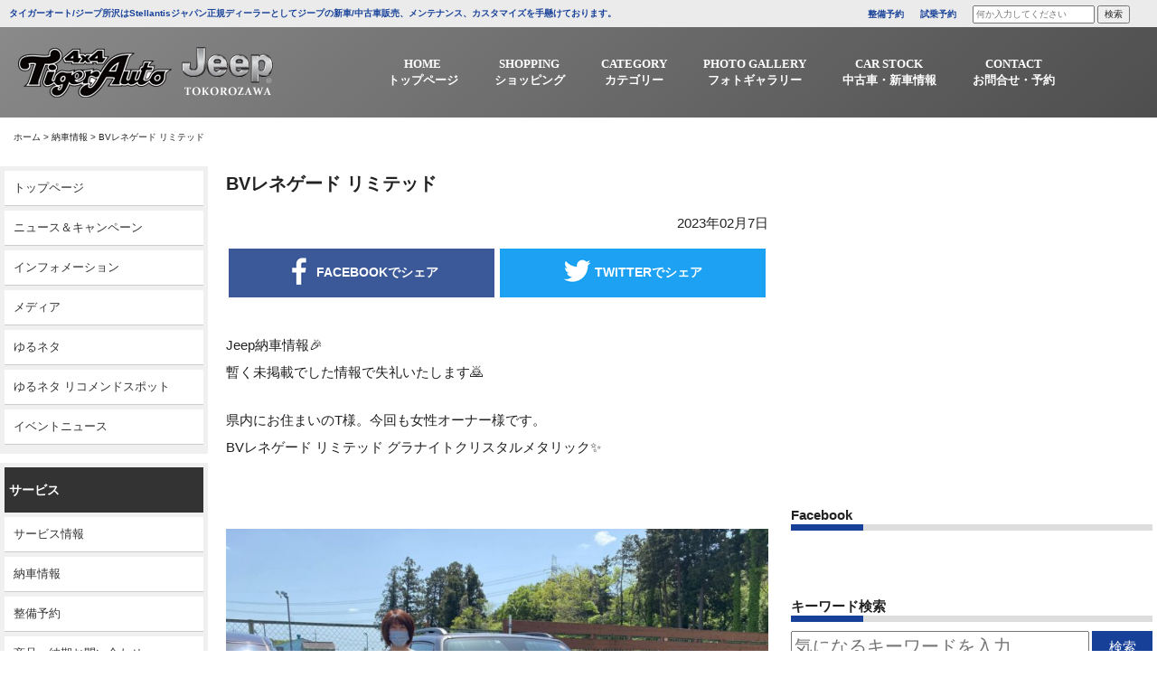

--- FILE ---
content_type: text/html; charset=UTF-8
request_url: https://www.tigerauto.com/post-25580/
body_size: 15063
content:
<!DOCTYPE html>
<html dir="ltr" lang="ja" prefix="og: https://ogp.me/ns#">
<head>
<meta charset="UTF-8">
<meta name="viewport" content="width=device-width, initial-scale=1">
<meta http-equiv="X-UA-Compatible" content="IE=edge,chrome=1">
<meta name = "norton-safeweb-site-verification" content = "-z1qmmcwbe07qvlfpp2m-u24ocl0g-vxz0-4pav3ljlbmbcl24i1ue1 j2l1jwrngzkekpfy7yj4mv8212urnjtigz2jz4m6ghuf67243ti"/>
<link rel="profile" href="http://gmpg.org/xfn/11">
<link rel="pingback" href="https://www.tigerauto.com/xmlrpc.php">
<link rel="stylesheet" href="https://maxcdn.bootstrapcdn.com/font-awesome/4.7.0/css/font-awesome.min.css">
<link href="https://fonts.googleapis.com/css?family=Archivo+Black" rel="stylesheet">
<link rel="shortcut icon" type="image/x-icon" href="https://www.tigerauto.com/wp-content/themes/tigerauto/images/favicon.png">
<link rel="apple-touch-icon" href="https://www.tigerauto.com/wp-content/themes/tigerauto/images/touch_icon.png"/>
<link rel="stylesheet" href="https://cdnjs.cloudflare.com/ajax/libs/Swiper/4.5.0/css/swiper.min.css">
<title>BVレネゲード リミテッド - 4WD SHOP タイガーオート</title>
	<style>img:is([sizes="auto" i], [sizes^="auto," i]) { contain-intrinsic-size: 3000px 1500px }</style>
	
		<!-- All in One SEO 4.8.1.1 - aioseo.com -->
	<meta name="description" content="Jeep納車情報🎉 暫く未掲載でした情報で失礼いたします🙇 県内にお住まいのT様。今回も女性オーナー様です。" />
	<meta name="robots" content="max-image-preview:large" />
	<meta name="author" content="タイガーオート"/>
	<link rel="canonical" href="https://www.tigerauto.com/post-25580/" />
	<meta name="generator" content="All in One SEO (AIOSEO) 4.8.1.1" />
		<meta property="og:locale" content="ja_JP" />
		<meta property="og:site_name" content="4WD SHOP タイガーオート -" />
		<meta property="og:type" content="article" />
		<meta property="og:title" content="BVレネゲード リミテッド - 4WD SHOP タイガーオート" />
		<meta property="og:description" content="Jeep納車情報🎉 暫く未掲載でした情報で失礼いたします🙇 県内にお住まいのT様。今回も女性オーナー様です。" />
		<meta property="og:url" content="https://www.tigerauto.com/post-25580/" />
		<meta property="article:published_time" content="2023-02-06T23:00:08+00:00" />
		<meta property="article:modified_time" content="2023-02-04T03:07:22+00:00" />
		<meta name="twitter:card" content="summary_large_image" />
		<meta name="twitter:title" content="BVレネゲード リミテッド - 4WD SHOP タイガーオート" />
		<meta name="twitter:description" content="Jeep納車情報🎉 暫く未掲載でした情報で失礼いたします🙇 県内にお住まいのT様。今回も女性オーナー様です。" />
		<script type="application/ld+json" class="aioseo-schema">
			{"@context":"https:\/\/schema.org","@graph":[{"@type":"BlogPosting","@id":"https:\/\/www.tigerauto.com\/post-25580\/#blogposting","name":"BV\u30ec\u30cd\u30b2\u30fc\u30c9 \u30ea\u30df\u30c6\u30c3\u30c9 - 4WD SHOP \u30bf\u30a4\u30ac\u30fc\u30aa\u30fc\u30c8","headline":"BV\u30ec\u30cd\u30b2\u30fc\u30c9 \u30ea\u30df\u30c6\u30c3\u30c9","author":{"@id":"https:\/\/www.tigerauto.com\/author\/tiger\/#author"},"publisher":{"@id":"https:\/\/www.tigerauto.com\/#organization"},"image":{"@type":"ImageObject","url":"https:\/\/www.tigerauto.com\/wp-content\/uploads\/2023\/02\/316051158_6254829951198073_740060413854172024_n.jpg","width":2048,"height":1536},"datePublished":"2023-02-07T08:00:08+09:00","dateModified":"2023-02-04T12:07:22+09:00","inLanguage":"ja","mainEntityOfPage":{"@id":"https:\/\/www.tigerauto.com\/post-25580\/#webpage"},"isPartOf":{"@id":"https:\/\/www.tigerauto.com\/post-25580\/#webpage"},"articleSection":"\u7d0d\u8eca\u60c5\u5831, Renegade, \u30bf\u30a4\u30ac\u30fc\u30aa\u30fc\u30c8"},{"@type":"BreadcrumbList","@id":"https:\/\/www.tigerauto.com\/post-25580\/#breadcrumblist","itemListElement":[{"@type":"ListItem","@id":"https:\/\/www.tigerauto.com\/#listItem","position":1,"name":"\u5bb6","item":"https:\/\/www.tigerauto.com\/","nextItem":{"@type":"ListItem","@id":"https:\/\/www.tigerauto.com\/post-25580\/#listItem","name":"BV\u30ec\u30cd\u30b2\u30fc\u30c9 \u30ea\u30df\u30c6\u30c3\u30c9"}},{"@type":"ListItem","@id":"https:\/\/www.tigerauto.com\/post-25580\/#listItem","position":2,"name":"BV\u30ec\u30cd\u30b2\u30fc\u30c9 \u30ea\u30df\u30c6\u30c3\u30c9","previousItem":{"@type":"ListItem","@id":"https:\/\/www.tigerauto.com\/#listItem","name":"\u5bb6"}}]},{"@type":"Organization","@id":"https:\/\/www.tigerauto.com\/#organization","name":"4WD SHOP \u30bf\u30a4\u30ac\u30fc\u30aa\u30fc\u30c8","url":"https:\/\/www.tigerauto.com\/"},{"@type":"Person","@id":"https:\/\/www.tigerauto.com\/author\/tiger\/#author","url":"https:\/\/www.tigerauto.com\/author\/tiger\/","name":"\u30bf\u30a4\u30ac\u30fc\u30aa\u30fc\u30c8","image":{"@type":"ImageObject","@id":"https:\/\/www.tigerauto.com\/post-25580\/#authorImage","url":"https:\/\/secure.gravatar.com\/avatar\/a4f98aebb340ffc2ec07598ed19596b9?s=96&d=mm&r=g","width":96,"height":96,"caption":"\u30bf\u30a4\u30ac\u30fc\u30aa\u30fc\u30c8"}},{"@type":"WebPage","@id":"https:\/\/www.tigerauto.com\/post-25580\/#webpage","url":"https:\/\/www.tigerauto.com\/post-25580\/","name":"BV\u30ec\u30cd\u30b2\u30fc\u30c9 \u30ea\u30df\u30c6\u30c3\u30c9 - 4WD SHOP \u30bf\u30a4\u30ac\u30fc\u30aa\u30fc\u30c8","description":"Jeep\u7d0d\u8eca\u60c5\u5831\ud83c\udf89 \u66ab\u304f\u672a\u63b2\u8f09\u3067\u3057\u305f\u60c5\u5831\u3067\u5931\u793c\u3044\u305f\u3057\u307e\u3059\ud83d\ude47 \u770c\u5185\u306b\u304a\u4f4f\u307e\u3044\u306eT\u69d8\u3002\u4eca\u56de\u3082\u5973\u6027\u30aa\u30fc\u30ca\u30fc\u69d8\u3067\u3059\u3002","inLanguage":"ja","isPartOf":{"@id":"https:\/\/www.tigerauto.com\/#website"},"breadcrumb":{"@id":"https:\/\/www.tigerauto.com\/post-25580\/#breadcrumblist"},"author":{"@id":"https:\/\/www.tigerauto.com\/author\/tiger\/#author"},"creator":{"@id":"https:\/\/www.tigerauto.com\/author\/tiger\/#author"},"image":{"@type":"ImageObject","url":"https:\/\/www.tigerauto.com\/wp-content\/uploads\/2023\/02\/316051158_6254829951198073_740060413854172024_n.jpg","@id":"https:\/\/www.tigerauto.com\/post-25580\/#mainImage","width":2048,"height":1536},"primaryImageOfPage":{"@id":"https:\/\/www.tigerauto.com\/post-25580\/#mainImage"},"datePublished":"2023-02-07T08:00:08+09:00","dateModified":"2023-02-04T12:07:22+09:00"},{"@type":"WebSite","@id":"https:\/\/www.tigerauto.com\/#website","url":"https:\/\/www.tigerauto.com\/","name":"4WD SHOP \u30bf\u30a4\u30ac\u30fc\u30aa\u30fc\u30c8","inLanguage":"ja","publisher":{"@id":"https:\/\/www.tigerauto.com\/#organization"}}]}
		</script>
		<!-- All in One SEO -->

<link rel='dns-prefetch' href='//ajax.googleapis.com' />
<link rel="alternate" type="application/rss+xml" title="4WD SHOP タイガーオート &raquo; フィード" href="https://www.tigerauto.com/feed/" />
<link rel="alternate" type="application/rss+xml" title="4WD SHOP タイガーオート &raquo; コメントフィード" href="https://www.tigerauto.com/comments/feed/" />
<link rel="alternate" type="application/rss+xml" title="4WD SHOP タイガーオート &raquo; BVレネゲード リミテッド のコメントのフィード" href="https://www.tigerauto.com/post-25580/feed/" />
<link rel='stylesheet' id='wp-block-library-css' href='https://www.tigerauto.com/wp-includes/css/dist/block-library/style.min.css?ver=6.7.4' type='text/css' media='all' />
<style id='pdfemb-pdf-embedder-viewer-style-inline-css' type='text/css'>
.wp-block-pdfemb-pdf-embedder-viewer{max-width:none}

</style>
<style id='classic-theme-styles-inline-css' type='text/css'>
/*! This file is auto-generated */
.wp-block-button__link{color:#fff;background-color:#32373c;border-radius:9999px;box-shadow:none;text-decoration:none;padding:calc(.667em + 2px) calc(1.333em + 2px);font-size:1.125em}.wp-block-file__button{background:#32373c;color:#fff;text-decoration:none}
</style>
<style id='global-styles-inline-css' type='text/css'>
:root{--wp--preset--aspect-ratio--square: 1;--wp--preset--aspect-ratio--4-3: 4/3;--wp--preset--aspect-ratio--3-4: 3/4;--wp--preset--aspect-ratio--3-2: 3/2;--wp--preset--aspect-ratio--2-3: 2/3;--wp--preset--aspect-ratio--16-9: 16/9;--wp--preset--aspect-ratio--9-16: 9/16;--wp--preset--color--black: #000000;--wp--preset--color--cyan-bluish-gray: #abb8c3;--wp--preset--color--white: #ffffff;--wp--preset--color--pale-pink: #f78da7;--wp--preset--color--vivid-red: #cf2e2e;--wp--preset--color--luminous-vivid-orange: #ff6900;--wp--preset--color--luminous-vivid-amber: #fcb900;--wp--preset--color--light-green-cyan: #7bdcb5;--wp--preset--color--vivid-green-cyan: #00d084;--wp--preset--color--pale-cyan-blue: #8ed1fc;--wp--preset--color--vivid-cyan-blue: #0693e3;--wp--preset--color--vivid-purple: #9b51e0;--wp--preset--gradient--vivid-cyan-blue-to-vivid-purple: linear-gradient(135deg,rgba(6,147,227,1) 0%,rgb(155,81,224) 100%);--wp--preset--gradient--light-green-cyan-to-vivid-green-cyan: linear-gradient(135deg,rgb(122,220,180) 0%,rgb(0,208,130) 100%);--wp--preset--gradient--luminous-vivid-amber-to-luminous-vivid-orange: linear-gradient(135deg,rgba(252,185,0,1) 0%,rgba(255,105,0,1) 100%);--wp--preset--gradient--luminous-vivid-orange-to-vivid-red: linear-gradient(135deg,rgba(255,105,0,1) 0%,rgb(207,46,46) 100%);--wp--preset--gradient--very-light-gray-to-cyan-bluish-gray: linear-gradient(135deg,rgb(238,238,238) 0%,rgb(169,184,195) 100%);--wp--preset--gradient--cool-to-warm-spectrum: linear-gradient(135deg,rgb(74,234,220) 0%,rgb(151,120,209) 20%,rgb(207,42,186) 40%,rgb(238,44,130) 60%,rgb(251,105,98) 80%,rgb(254,248,76) 100%);--wp--preset--gradient--blush-light-purple: linear-gradient(135deg,rgb(255,206,236) 0%,rgb(152,150,240) 100%);--wp--preset--gradient--blush-bordeaux: linear-gradient(135deg,rgb(254,205,165) 0%,rgb(254,45,45) 50%,rgb(107,0,62) 100%);--wp--preset--gradient--luminous-dusk: linear-gradient(135deg,rgb(255,203,112) 0%,rgb(199,81,192) 50%,rgb(65,88,208) 100%);--wp--preset--gradient--pale-ocean: linear-gradient(135deg,rgb(255,245,203) 0%,rgb(182,227,212) 50%,rgb(51,167,181) 100%);--wp--preset--gradient--electric-grass: linear-gradient(135deg,rgb(202,248,128) 0%,rgb(113,206,126) 100%);--wp--preset--gradient--midnight: linear-gradient(135deg,rgb(2,3,129) 0%,rgb(40,116,252) 100%);--wp--preset--font-size--small: 13px;--wp--preset--font-size--medium: 20px;--wp--preset--font-size--large: 36px;--wp--preset--font-size--x-large: 42px;--wp--preset--spacing--20: 0.44rem;--wp--preset--spacing--30: 0.67rem;--wp--preset--spacing--40: 1rem;--wp--preset--spacing--50: 1.5rem;--wp--preset--spacing--60: 2.25rem;--wp--preset--spacing--70: 3.38rem;--wp--preset--spacing--80: 5.06rem;--wp--preset--shadow--natural: 6px 6px 9px rgba(0, 0, 0, 0.2);--wp--preset--shadow--deep: 12px 12px 50px rgba(0, 0, 0, 0.4);--wp--preset--shadow--sharp: 6px 6px 0px rgba(0, 0, 0, 0.2);--wp--preset--shadow--outlined: 6px 6px 0px -3px rgba(255, 255, 255, 1), 6px 6px rgba(0, 0, 0, 1);--wp--preset--shadow--crisp: 6px 6px 0px rgba(0, 0, 0, 1);}:where(.is-layout-flex){gap: 0.5em;}:where(.is-layout-grid){gap: 0.5em;}body .is-layout-flex{display: flex;}.is-layout-flex{flex-wrap: wrap;align-items: center;}.is-layout-flex > :is(*, div){margin: 0;}body .is-layout-grid{display: grid;}.is-layout-grid > :is(*, div){margin: 0;}:where(.wp-block-columns.is-layout-flex){gap: 2em;}:where(.wp-block-columns.is-layout-grid){gap: 2em;}:where(.wp-block-post-template.is-layout-flex){gap: 1.25em;}:where(.wp-block-post-template.is-layout-grid){gap: 1.25em;}.has-black-color{color: var(--wp--preset--color--black) !important;}.has-cyan-bluish-gray-color{color: var(--wp--preset--color--cyan-bluish-gray) !important;}.has-white-color{color: var(--wp--preset--color--white) !important;}.has-pale-pink-color{color: var(--wp--preset--color--pale-pink) !important;}.has-vivid-red-color{color: var(--wp--preset--color--vivid-red) !important;}.has-luminous-vivid-orange-color{color: var(--wp--preset--color--luminous-vivid-orange) !important;}.has-luminous-vivid-amber-color{color: var(--wp--preset--color--luminous-vivid-amber) !important;}.has-light-green-cyan-color{color: var(--wp--preset--color--light-green-cyan) !important;}.has-vivid-green-cyan-color{color: var(--wp--preset--color--vivid-green-cyan) !important;}.has-pale-cyan-blue-color{color: var(--wp--preset--color--pale-cyan-blue) !important;}.has-vivid-cyan-blue-color{color: var(--wp--preset--color--vivid-cyan-blue) !important;}.has-vivid-purple-color{color: var(--wp--preset--color--vivid-purple) !important;}.has-black-background-color{background-color: var(--wp--preset--color--black) !important;}.has-cyan-bluish-gray-background-color{background-color: var(--wp--preset--color--cyan-bluish-gray) !important;}.has-white-background-color{background-color: var(--wp--preset--color--white) !important;}.has-pale-pink-background-color{background-color: var(--wp--preset--color--pale-pink) !important;}.has-vivid-red-background-color{background-color: var(--wp--preset--color--vivid-red) !important;}.has-luminous-vivid-orange-background-color{background-color: var(--wp--preset--color--luminous-vivid-orange) !important;}.has-luminous-vivid-amber-background-color{background-color: var(--wp--preset--color--luminous-vivid-amber) !important;}.has-light-green-cyan-background-color{background-color: var(--wp--preset--color--light-green-cyan) !important;}.has-vivid-green-cyan-background-color{background-color: var(--wp--preset--color--vivid-green-cyan) !important;}.has-pale-cyan-blue-background-color{background-color: var(--wp--preset--color--pale-cyan-blue) !important;}.has-vivid-cyan-blue-background-color{background-color: var(--wp--preset--color--vivid-cyan-blue) !important;}.has-vivid-purple-background-color{background-color: var(--wp--preset--color--vivid-purple) !important;}.has-black-border-color{border-color: var(--wp--preset--color--black) !important;}.has-cyan-bluish-gray-border-color{border-color: var(--wp--preset--color--cyan-bluish-gray) !important;}.has-white-border-color{border-color: var(--wp--preset--color--white) !important;}.has-pale-pink-border-color{border-color: var(--wp--preset--color--pale-pink) !important;}.has-vivid-red-border-color{border-color: var(--wp--preset--color--vivid-red) !important;}.has-luminous-vivid-orange-border-color{border-color: var(--wp--preset--color--luminous-vivid-orange) !important;}.has-luminous-vivid-amber-border-color{border-color: var(--wp--preset--color--luminous-vivid-amber) !important;}.has-light-green-cyan-border-color{border-color: var(--wp--preset--color--light-green-cyan) !important;}.has-vivid-green-cyan-border-color{border-color: var(--wp--preset--color--vivid-green-cyan) !important;}.has-pale-cyan-blue-border-color{border-color: var(--wp--preset--color--pale-cyan-blue) !important;}.has-vivid-cyan-blue-border-color{border-color: var(--wp--preset--color--vivid-cyan-blue) !important;}.has-vivid-purple-border-color{border-color: var(--wp--preset--color--vivid-purple) !important;}.has-vivid-cyan-blue-to-vivid-purple-gradient-background{background: var(--wp--preset--gradient--vivid-cyan-blue-to-vivid-purple) !important;}.has-light-green-cyan-to-vivid-green-cyan-gradient-background{background: var(--wp--preset--gradient--light-green-cyan-to-vivid-green-cyan) !important;}.has-luminous-vivid-amber-to-luminous-vivid-orange-gradient-background{background: var(--wp--preset--gradient--luminous-vivid-amber-to-luminous-vivid-orange) !important;}.has-luminous-vivid-orange-to-vivid-red-gradient-background{background: var(--wp--preset--gradient--luminous-vivid-orange-to-vivid-red) !important;}.has-very-light-gray-to-cyan-bluish-gray-gradient-background{background: var(--wp--preset--gradient--very-light-gray-to-cyan-bluish-gray) !important;}.has-cool-to-warm-spectrum-gradient-background{background: var(--wp--preset--gradient--cool-to-warm-spectrum) !important;}.has-blush-light-purple-gradient-background{background: var(--wp--preset--gradient--blush-light-purple) !important;}.has-blush-bordeaux-gradient-background{background: var(--wp--preset--gradient--blush-bordeaux) !important;}.has-luminous-dusk-gradient-background{background: var(--wp--preset--gradient--luminous-dusk) !important;}.has-pale-ocean-gradient-background{background: var(--wp--preset--gradient--pale-ocean) !important;}.has-electric-grass-gradient-background{background: var(--wp--preset--gradient--electric-grass) !important;}.has-midnight-gradient-background{background: var(--wp--preset--gradient--midnight) !important;}.has-small-font-size{font-size: var(--wp--preset--font-size--small) !important;}.has-medium-font-size{font-size: var(--wp--preset--font-size--medium) !important;}.has-large-font-size{font-size: var(--wp--preset--font-size--large) !important;}.has-x-large-font-size{font-size: var(--wp--preset--font-size--x-large) !important;}
:where(.wp-block-post-template.is-layout-flex){gap: 1.25em;}:where(.wp-block-post-template.is-layout-grid){gap: 1.25em;}
:where(.wp-block-columns.is-layout-flex){gap: 2em;}:where(.wp-block-columns.is-layout-grid){gap: 2em;}
:root :where(.wp-block-pullquote){font-size: 1.5em;line-height: 1.6;}
</style>
<link rel='stylesheet' id='tigerauto-style-css' href='https://www.tigerauto.com/wp-content/themes/tigerauto/style.css?ver=6.7.4' type='text/css' media='all' />
<link rel='stylesheet' id='bootstrap-css' href='https://www.tigerauto.com/wp-content/themes/tigerauto/css/bootstrap.css?ver=6.7.4' type='text/css' media='all' />
<link rel='stylesheet' id='fancybox-css' href='https://www.tigerauto.com/wp-content/plugins/easy-fancybox/fancybox/1.5.4/jquery.fancybox.min.css?ver=6.7.4' type='text/css' media='screen' />
<link rel='stylesheet' id='wp-pagenavi-css' href='https://www.tigerauto.com/wp-content/plugins/wp-pagenavi/pagenavi-css.css?ver=2.70' type='text/css' media='all' />
<script type="text/javascript" src="//ajax.googleapis.com/ajax/libs/jquery/2.1.4/jquery.min.js?ver=20130115" id="jquery-js"></script>
<link rel="https://api.w.org/" href="https://www.tigerauto.com/wp-json/" /><link rel="alternate" title="JSON" type="application/json" href="https://www.tigerauto.com/wp-json/wp/v2/posts/25580" /><link rel="EditURI" type="application/rsd+xml" title="RSD" href="https://www.tigerauto.com/xmlrpc.php?rsd" />
<meta name="generator" content="WordPress 6.7.4" />
<link rel='shortlink' href='https://www.tigerauto.com/?p=25580' />
<link rel="alternate" title="oEmbed (JSON)" type="application/json+oembed" href="https://www.tigerauto.com/wp-json/oembed/1.0/embed?url=https%3A%2F%2Fwww.tigerauto.com%2Fpost-25580%2F" />
<link rel="alternate" title="oEmbed (XML)" type="text/xml+oembed" href="https://www.tigerauto.com/wp-json/oembed/1.0/embed?url=https%3A%2F%2Fwww.tigerauto.com%2Fpost-25580%2F&#038;format=xml" />
<link rel="pingback" href="https://www.tigerauto.com/xmlrpc.php"><style type="text/css">.recentcomments a{display:inline !important;padding:0 !important;margin:0 !important;}</style><!-- Global site tag (gtag.js) - Google Analytics -->
<script async src="https://www.googletagmanager.com/gtag/js?id=G-85RJ64WN6S"></script>
<script>
  window.dataLayer = window.dataLayer || [];
  function gtag(){dataLayer.push(arguments);}
  gtag('js', new Date());

  gtag('config', 'G-85RJ64WN6S');
</script>
</head>
<body class="post-template-default single single-post postid-25580 single-format-standard categoryid-4">
<!--------------------------------ここからPC----------------------------------->
<div class="header_container">
<header class="header_pc">
    <div class="header_txt">
        <ul class="inner_wrapper">
            <li class="header_txt_left">タイガーオート/ジープ所沢はStellantisジャパン正規ディーラーとしてジープの新車/中古車販売、メンテナンス、カスタマイズを手懸けております。</li>
            <li class="header_txt_right">
                <span><a href="/maintenance_booking/" style="font-weight:bold;color:#174199;" data-wpel-link="internal">整備予約</a></span>
                <span><a href="/test_drive/" style="font-weight:bold;color:#174199;" data-wpel-link="internal">試乗予約</a></span>
                <span><form method="get" class="searchform" action="https://www.tigerauto.com/">
<input type="search" placeholder="何か入力してください" name="s" class="searchfield" value="" />
<input type="submit" value="検索" alt="検索" title="検索" class="searchsubmit"></form></span>
            </li>
        </ul>
    </div>
    <nav>
        <div class="inner_wrapper row">
        <div class="logo"><a href="/" data-wpel-link="internal"><img src="https://www.tigerauto.com/wp-content/themes/tigerauto/images/logo.png" alt="logo" class="logo_white img-responsive"/></a></div>         
          <div class="global_nav">
                <ul class="menu inner_wrapper">
                    <li>
                        <a href="/" data-wpel-link="internal"><span>HOME</span><span>トップページ</span></a>
                    </li>
                    <li>
                        <a href="/parts/" target="_blank" data-wpel-link="internal"><span>SHOPPING</span><span>ショッピング</span></a>
                    </li>
                    <li class="menu__multi">
                        <a href="/category/accessory/" data-wpel-link="internal"><span>CATEGORY</span><span>カテゴリー</span></a>
                        <ul class="menu__second-level">
                            <!-- 第一階層 -->
                            <li><a href="/category/accessory/pit_info/" data-wpel-link="internal"><span>ピット情報</span></a></li>
                            <li><a href="/category/accessory/delivered_info/" data-wpel-link="internal"><span>納車情報</span></a></li>
                            <li><a href="/category/accessory/event_news/" data-wpel-link="internal"><span>イベントニュース</span></a></li>
                            <li><a href="/category/accessory/information/" data-wpel-link="internal"><span>インフォメーション</span></a></li>
                            <li><a href="/category/accessory/yurumeta/" data-wpel-link="internal"><span>ゆるネタ</span></a></li>
                            <li><a href="/category/accessory/media/" data-wpel-link="internal"><span>メディア</span></a></li>
                            <li><a href="/category/accessory/news_campaign/" data-wpel-link="internal"><span>ニュース＆キャンペーン</span></a></li>
                            <li><a href="/category/accessory/service_info/" data-wpel-link="internal"><span>サービス情報</span></a></li>
                        </ul>
                    </li>
                    <li class="menu__multi">
                        <a href="/gallery/" data-wpel-link="internal"><span>PHOTO GALLERY</span><span>フォトギャラリー</span></a>
                        <ul class="menu__second-level">
                            <!-- 第一階層 -->
                            <li><a href="/gallery_cat/custom-car-gallery/" data-wpel-link="internal"><span>CUSTOM CAR GALLERY</span></a></li>
                            <li><a href="/gallery_cat/event_gallery/" data-wpel-link="internal"><span>イベントギャラリー</span></a></li>
                        </ul>
                    </li>
                    <li class="menu__multi">
                        <a><span>CAR STOCK</span><span>中古車・新車情報</span></a>
                        <ul class="menu__second-level">
                            <!-- 第一階層 -->
                            <li><a href="" data-wpel-link="internal"><span>新車情報</span></a></li>
                            <li><a href="https://www.goo-net.com/php/shop/stock_group.php?grp_id=40961&amp;templates=2" target="_blank" data-wpel-link="external" rel="external noopener noreferrer"><span>グーネット</span></a></li>
                            <li><a href="https://www.carsensor.net/usedcar/search.php?STID=CS210610&amp;FAIR=27716" target="_blank" data-wpel-link="external" rel="external noopener noreferrer"><span>カーセンサー</span></a></li>
                        </ul>
                    </li>
                    <li class="menu__multi">
                        <a><span>CONTACT</span><span>お問合せ・予約</span></a>
                        <ul class="menu__second-level">
                            <!-- 第一階層 -->
                            <li><a href="/contact_form/" data-wpel-link="internal"><span>お問い合わせ</span></a></li>
                            <li><a href="/maintenance_booking/" data-wpel-link="internal"><span>整備予約</span></a></li>
                            <li><a href="/test_drive/" data-wpel-link="internal"><span>試乗予約</span></a></li>
                            <li><a href="/virtual_show_room/" data-wpel-link="internal"><span style="text-align:left !important;">バーチャル<br>ショールーム予約</span></a></li>
                        </ul>
                    </li>
                </ul>
            </div>
            </div>
    </nav>
</header>
</div>
 <!--------------------------------PCここまで----------------------------------->
  

        <ol class="breadcomb inner_wrapper">
        <li><a href="https://www.tigerauto.com" data-wpel-link="internal">ホーム</a> > </li>
        <li><a href="https://www.tigerauto.com/category/delivered_info/" data-wpel-link="internal">納車情報</a><span> > </span></li>
        <li>BVレネゲード リミテッド</li>
    </ol>

        <div class="single_out_wrapper">
        <div class="row wrapper">
            <div class="col-sm-2 side_tag_wrapper">
                                <div class="side_tag">
                    <dl>
                        <dd><a href="/" data-wpel-link="internal">トップページ</a></dd>
                        <dd><a href="/category/accessory/news_campaign/" data-wpel-link="internal">ニュース＆キャンペーン</a></dd>
                        <dd><a href="/category/accessory/information/" data-wpel-link="internal">インフォメーション</a></dd>
                        <dd><a href="/category/accessory/media/" data-wpel-link="internal">メディア</a></dd>
                        <dd><a href="/category/accessory/yurumeta/" data-wpel-link="internal">ゆるネタ</a></dd>
                        <dd><a href="/category/accessory/yuruemta_recommend/" data-wpel-link="internal">ゆるネタ リコメンドスポット</a></dd>
                        <dd><a href="/category/accessory/event_news/" data-wpel-link="internal">イベントニュース</a></dd>
                    </dl>
                    <!--<dl>
                        <dt>イベント</dt>
                        
                        <dd><a href="/gallery/sema-2010/" data-wpel-link="internal">SEMA 2010</a></dd>
                        <dd><a href="/gallery/jeepjamboree2010/" data-wpel-link="internal">ジープジャンボリー2010</a></dd>
                        <dd><a href="/gallery/jeepjamboree2009/" data-wpel-link="internal">ジープジャンボリー2009</a></dd>
                        <dd><a href="/gallery/gallery/jeepjamboree2008/" data-wpel-link="internal">ジープジャンボリー2008</a></dd>
                        <dd><a href="/gallery/sis2008/" data-wpel-link="internal">インポートカーショー2008</a></dd>
                        <dd><a href="/gallery/sema-2007/" data-wpel-link="internal">SEMA 2007</a></dd>
                        <dd><a href="/gallery/jeep-jamboree-2007/" data-wpel-link="internal">ジープジャンボリー2007</a></dd>
                        <dd><a href="/gallery/inport2007/" data-wpel-link="internal">インポートカーショー2007</a></dd>
                        <dd><a href="/gallery/sema-2006/" data-wpel-link="internal">SEMA 2006</a></dd>
                        <dd><a href="/gallery/jeepjamboree2006/" data-wpel-link="internal">ジープジャンボリー2006</a></dd>
                        <dd><a href="/gallery/autogallery2006/" data-wpel-link="internal">オートギャラリー2006</a></dd>
                    </dl>-->
                    <dl>
                        <dt>サービス</dt>
                        <dd><a href="/category/accessory/service_info/" data-wpel-link="internal">サービス情報</a></dd>
                        <dd><a href="/category/accessory/delivered_info/" data-wpel-link="internal">納車情報</a></dd>
                        <dd><a href="/maintenance_booking/" data-wpel-link="internal">整備予約</a></dd>
                        <dd><a href="/contact_form/" data-wpel-link="internal">商品・納期お問い合わせ</a></dd>
                        <dd><a href="/category/accessory/pit_info/" data-wpel-link="internal">ピット情報</a></dd>
                    </dl>
                    <dl>
                        <dt>カスタマイズ</dt>
                        <dd><a href="/gallery_cat/custom-car-gallery/" data-wpel-link="internal">Custom Car Gallery</a></dd>
                        <dd><a href="/complete_car/" data-wpel-link="internal">コンプリートカー</a></dd>
                        <dd><a href="/gallery_cat/democar/" data-wpel-link="internal">デモカー</a></dd>
                    </dl>
                    <dl>
                        <dt>中古車情報</dt>
                        <dd><a href="https://www.goo-net.com/php/shop/stock_group.php?grp_id=40961&amp;templates=2" target="_blank" data-wpel-link="external" rel="external noopener noreferrer">Goo-net</a></dd>
                        <dd><a href="https://tigerauto.spcar.jp/stocklist/" target="_blank" data-wpel-link="external" rel="external noopener noreferrer">カーセンサー</a></dd>
                    </dl>
                    <dl>
                        <dt>会社案内</dt>
                        <dd><a href="/company_access//" data-wpel-link="internal">会社概要・お問い合わせ</a></dd>
                    </dl>
                </div>            </div>
		<main class="article_container col-sm-7">
            
            <section class="article_content">
                <div class="article_content_inner">
                <h1 class="article_title">BVレネゲード リミテッド</h1>
                <p class="article_date">2023年02月7日 </p>
                <ul class="share_btn row">
                        <li class="col-xs-6"><span class="share_btn_outer"><a class="facebook_share" href="http://www.facebook.com/sharer.php?u=https%3A%2F%2Fwww.tigerauto.com%2Fpost-25580%2F&amp;t=BV%E3%83%AC%E3%83%8D%E3%82%B2%E3%83%BC%E3%83%89+%E3%83%AA%E3%83%9F%E3%83%86%E3%83%83%E3%83%89" target="_blank" title="facebookで共有" data-wpel-link="external" rel="external noopener noreferrer"><img src="https://www.tigerauto.com/wp-content/themes/tigerauto/images/facebook_share.png" alt="フェイスブックでシェア"/><span> FACEBOOKでシェア</span></a></span></li>

                        <li class="col-xs-6"><span class="share_btn_outer"><a class="twitter_share" href="http://twitter.com/intent/tweet?text=BV%E3%83%AC%E3%83%8D%E3%82%B2%E3%83%BC%E3%83%89+%E3%83%AA%E3%83%9F%E3%83%86%E3%83%83%E3%83%89&amp;https%3A%2F%2Fwww.tigerauto.com%2Fpost-25580%2F&amp;url=https%3A%2F%2Fwww.tigerauto.com%2Fpost-25580%2F" target="_blank" title="Twitterで共有" data-wpel-link="external" rel="external noopener noreferrer"><img src="https://www.tigerauto.com/wp-content/themes/tigerauto/images/twitter_share.png" alt="ツイッターでシェア"/><span> TWITTERでシェア</span></span></a>
                        </li>
                </ul>
                    
                                    <article>
                    <p>Jeep納車情報🎉<br />
暫く未掲載でした情報で失礼いたします🙇</p>
<p>県内にお住まいのT様。今回も女性オーナー様です。<br />
BVレネゲード リミテッド グラナイトクリスタルメタリック✨</p>
<p>&nbsp;</p>
<p><img fetchpriority="high" decoding="async" class="alignnone size-large wp-image-25583" src="https://www.tigerauto.com/wp-content/uploads/2023/02/316051158_6254829951198073_740060413854172024_n-1024x768.jpg" alt="" width="640" height="480" srcset="https://www.tigerauto.com/wp-content/uploads/2023/02/316051158_6254829951198073_740060413854172024_n-1024x768.jpg 1024w, https://www.tigerauto.com/wp-content/uploads/2023/02/316051158_6254829951198073_740060413854172024_n-150x113.jpg 150w, https://www.tigerauto.com/wp-content/uploads/2023/02/316051158_6254829951198073_740060413854172024_n-768x576.jpg 768w, https://www.tigerauto.com/wp-content/uploads/2023/02/316051158_6254829951198073_740060413854172024_n.jpg 2048w" sizes="(max-width: 640px) 100vw, 640px" /></p>
<p>誠にありがとうございます🙇<br />
とってもお似合いでカッコいいですね👍</p>
<p>&nbsp;</p>
<p>・レザーシート<br />
・シートヒーター<br />
・ステアリングヒーター<br />
・ナビゲーション<br />
・ETC2.0<br />
・バックカメラ<br />
・前面衝突警報(自動ブレーキ)<br />
・アダプティブクルーズコントロール<br />
・車線逸脱警報<br />
・ブラインドスポットモニター<br />
・電動パーキングブレーキ</p>
<p>&nbsp;</p>
<p><img decoding="async" class="alignnone size-large wp-image-25584" src="https://www.tigerauto.com/wp-content/uploads/2023/02/316237582_6254830427864692_4372123617050145043_n-1024x768.jpg" alt="" width="640" height="480" srcset="https://www.tigerauto.com/wp-content/uploads/2023/02/316237582_6254830427864692_4372123617050145043_n-1024x768.jpg 1024w, https://www.tigerauto.com/wp-content/uploads/2023/02/316237582_6254830427864692_4372123617050145043_n-150x113.jpg 150w, https://www.tigerauto.com/wp-content/uploads/2023/02/316237582_6254830427864692_4372123617050145043_n-768x576.jpg 768w, https://www.tigerauto.com/wp-content/uploads/2023/02/316237582_6254830427864692_4372123617050145043_n.jpg 2048w" sizes="(max-width: 640px) 100vw, 640px" /></p>
<p>&nbsp;</p>
<p><img decoding="async" class="alignnone size-large wp-image-25585" src="https://www.tigerauto.com/wp-content/uploads/2023/02/316175482_6254829984531403_1452466960810401479_n-1024x768.jpg" alt="" width="640" height="480" srcset="https://www.tigerauto.com/wp-content/uploads/2023/02/316175482_6254829984531403_1452466960810401479_n-1024x768.jpg 1024w, https://www.tigerauto.com/wp-content/uploads/2023/02/316175482_6254829984531403_1452466960810401479_n-150x113.jpg 150w, https://www.tigerauto.com/wp-content/uploads/2023/02/316175482_6254829984531403_1452466960810401479_n-768x576.jpg 768w, https://www.tigerauto.com/wp-content/uploads/2023/02/316175482_6254829984531403_1452466960810401479_n.jpg 2048w" sizes="(max-width: 640px) 100vw, 640px" /></p>
<p>&nbsp;</p>
<p><img loading="lazy" decoding="async" class="alignnone size-large wp-image-25586" src="https://www.tigerauto.com/wp-content/uploads/2023/02/316309453_6254830187864716_5673551569224316983_n-1024x768.jpg" alt="" width="640" height="480" srcset="https://www.tigerauto.com/wp-content/uploads/2023/02/316309453_6254830187864716_5673551569224316983_n-1024x768.jpg 1024w, https://www.tigerauto.com/wp-content/uploads/2023/02/316309453_6254830187864716_5673551569224316983_n-150x113.jpg 150w, https://www.tigerauto.com/wp-content/uploads/2023/02/316309453_6254830187864716_5673551569224316983_n-768x576.jpg 768w, https://www.tigerauto.com/wp-content/uploads/2023/02/316309453_6254830187864716_5673551569224316983_n.jpg 2048w" sizes="auto, (max-width: 640px) 100vw, 640px" /></p>
<p>&nbsp;</p>
<p><img loading="lazy" decoding="async" class="alignnone size-large wp-image-25587" src="https://www.tigerauto.com/wp-content/uploads/2023/02/316238671_6254830281198040_5989210551634996881_n-1024x768.jpg" alt="" width="640" height="480" srcset="https://www.tigerauto.com/wp-content/uploads/2023/02/316238671_6254830281198040_5989210551634996881_n-1024x768.jpg 1024w, https://www.tigerauto.com/wp-content/uploads/2023/02/316238671_6254830281198040_5989210551634996881_n-150x113.jpg 150w, https://www.tigerauto.com/wp-content/uploads/2023/02/316238671_6254830281198040_5989210551634996881_n-768x576.jpg 768w, https://www.tigerauto.com/wp-content/uploads/2023/02/316238671_6254830281198040_5989210551634996881_n.jpg 2048w" sizes="auto, (max-width: 640px) 100vw, 640px" /></p>
<p>&nbsp;</p>
<p>街乗りも高速も軽快な走りが楽しめ、安全装備も充実していますのでとても安心な頼もしい車ですね👌<br />
お買い物にドライブに、楽しく快適なJeepライフをお楽しみ下さい😊</p>
<p>&nbsp;</p>
<p>大人気タレント「RaMu」さんのYouTubeに弊社を紹介していただきました🤗</p>
<h1 class="style-scope ytd-watch-metadata"><a href="https://youtu.be/mgHS42iFrEg" target="_blank" rel="noopener external noreferrer" data-wpel-link="external"><span style="font-size: 14pt; color: #ff0000;">【ジープラングラー】たったの3万円で60万円分のカスタムが！？大本命のジープに大興奮！【Jeep/Wrangler/Unlimited Sahara】</span></a></h1>
<h1 class="style-scope ytd-watch-metadata"><span style="font-size: 14pt;"><a href="https://youtu.be/oh0X8y5bMbE" target="_blank" rel="noopener external noreferrer" data-wpel-link="external">【ジープ祭り】フルカスタムのラングラーにグラディエーター！たくさんのカスタムジープにまたもや大興奮！【Jeep/Wrangler/Gladiator/Unlimited/Sahara/Rubicon】</a></span></h1>
<h1 class="style-scope ytd-watch-metadata"><a href="https://youtu.be/o9hmvlw9JGA" target="_blank" rel="noopener external noreferrer" data-wpel-link="external"><span style="font-size: 14pt; color: #ff6600;">【HUMMER H1】規格外のデカさに大興奮！超希少ハマーH1を詳細レビュー！【G400d/LAND CRUISER 300/Jimny/Rubicon】</span></a></h1>
<h1 class="style-scope ytd-watch-metadata"><span style="font-size: 14pt; color: #ff00ff;"><a style="color: #ff00ff;" href="https://youtu.be/jX2W3Fx-Xr0" target="_blank" rel="noopener external noreferrer" data-wpel-link="external">【ジープ グラディエーター】最強のピックアップトラックを紹介&amp;試乗レビュー！！【Jeep/Gladiator/Rubicon】</a></span></h1>
<p>女性からも注目され、大変光栄です🙇</p>
<p>&nbsp;</p>
<p>ご質問、ご試乗、お見積りのご依頼はお電話、またはEメールにて随時受付しております。</p>
<p>&nbsp;</p>
<p>※試乗車<br />
・JLラングラーアンリミテッド　サハラ2.0L<br />
・JLラングラータイガーパッケージAタイプ<br />
・JLラングラータイガーパッケージCタイプ<br />
・グラディエーター　ルビコン　ホワイト<br />
・グランドチェロキーL リミテッド　グレー<br />
・コンパス　リミテッド　グレー<br />
・レネケード　リミテッド4xe(PHEV) ホワイト</p>
<p>・コマンダーリミテッド　ブラック　<span style="color: #ff0000;"><strong>New！！</strong></span></p>
<p>※展示車<br />
・JLラングラーアンリミテッド　ルビコン　ホワイト<br />
・グラディエーター　ルビコン　スティンググレー<br />
・コンパス　リミテッド　ホワイト<br />
ご来店、ご試乗の際は事前にご連絡をいただき、ご希望の日時をご予約をいただけますとお待たせせずにご対応が可能です🙇</p>
<p><a href="https://www.tigerauto.com/test_drive/" target="_blank" rel="noopener" data-wpel-link="internal"><span style="font-size: 14pt;"><strong><span style="color: #0000ff;">ご試乗予約はこちらのページ</span></strong></span></a>からどうぞ</p>
<p>&nbsp;</p>
<p>TEL 049-286-6644<br />
Eメール　info@tigerauto.com<br />
営業時間　9:30〜19:00<br />
定休日　毎週火曜日　第1・3月曜日<br />
埼玉県鶴ヶ島市三ツ木新田9-1</p>
                    </article>
                    
                    

                                      
                    
                  
                <ul class="single_bottom_link">
                    <li class="btn_basic btn_tiger"><a href="/maintenance_tiger/" data-wpel-link="internal">タイガーオート<br>車検/点検/整備のご予約</a></li>
                    <li class="btn_basic btn_jeep"><a href="/maintenance_tokorozawa/" data-wpel-link="internal">ジープ所沢<br>車検/点検/整備のご予約</a></li>
                    <li class="btn_basic btn_test_drive"><a href="/test_drive/" data-wpel-link="internal">試乗予約</a></li>
                    <li class="btn_basic btn_shopping"><a href="/parts/" data-wpel-link="internal">タイガーオートショッピング</a></li>
                </ul>    
                    
                <ul class="share_btn row">
                        <li class="col-xs-6"><span class="share_btn_outer"><a class="facebook_share" href="http://www.facebook.com/sharer.php?u=https%3A%2F%2Fwww.tigerauto.com%2Fpost-25580%2F&amp;t=BV%E3%83%AC%E3%83%8D%E3%82%B2%E3%83%BC%E3%83%89+%E3%83%AA%E3%83%9F%E3%83%86%E3%83%83%E3%83%89" target="_blank" title="facebookで共有" data-wpel-link="external" rel="external noopener noreferrer"><img src="https://www.tigerauto.com/wp-content/themes/tigerauto/images/facebook_share.png" alt="フェイスブックでシェア"/><span> FACEBOOKでシェア</span></a></span></li>

                        <li class="col-xs-6"><span class="share_btn_outer"><a class="twitter_share" href="http://twitter.com/intent/tweet?text=BV%E3%83%AC%E3%83%8D%E3%82%B2%E3%83%BC%E3%83%89+%E3%83%AA%E3%83%9F%E3%83%86%E3%83%83%E3%83%89&amp;https%3A%2F%2Fwww.tigerauto.com%2Fpost-25580%2F&amp;url=https%3A%2F%2Fwww.tigerauto.com%2Fpost-25580%2F" target="_blank" title="Twitterで共有" data-wpel-link="external" rel="external noopener noreferrer"><img src="https://www.tigerauto.com/wp-content/themes/tigerauto/images/twitter_share.png" alt="ツイッターでシェア"/><span> TWITTERでシェア</span></span></a>
                        </li>
                </ul>
                        <ul class="single_pagenation">
                            <li>
                                                                <i class="fa fa-arrow-left"></i> <a href="https://www.tigerauto.com/post-25567/" rel="prev" data-wpel-link="internal">前の記事</a>                                                            </li>
                            <li>
                                                                <a href="/category/delivered_info" class="delivered_info" data-wpel-link="internal">納車情報の一覧</a>
                            </li>
                            <li>
                                                                <a href="https://www.tigerauto.com/25591-2/" rel="next" data-wpel-link="internal">次の記事</a> <i class="fa fa-arrow-right"></i>                                                            </li>
                        </ul>           
                    
                </div>
            </section>

            
            

		</main>
        <aside class="widget-area col-xs-12 col-sm-3" role="complementary" >
                    <div class="g-calendar">
                    <iframe src="https://www.google.com/calendar/embed?showTitle=0&amp;showTz=0&amp;height=600&amp;wkst=1&amp;bgcolor=%23ffffff&amp;src=f8978oiorks21dsa9e8gm0qigo%40group.calendar.google.com&amp;color=%2328754E&amp;src=ja.japanese%23holiday%40group.v.calendar.google.com&amp;color=%23711616&amp;ctz=Asia%2FTokyo&showPrint=0&showTabs=0" style=" border-width:0 " frameborder="0" scrolling="no"></iframe>
                    </div>


        <section class="facebook_side">
            <h2 class="border_bottom">Facebook</h2>
<div id="fb-root"></div>
<script>(function(d, s, id) {
  var js, fjs = d.getElementsByTagName(s)[0];
  if (d.getElementById(id)) return;
  js = d.createElement(s); js.id = id;
  js.src = 'https://connect.facebook.net/ja_JP/sdk.js#xfbml=1&version=v3.2';
  fjs.parentNode.insertBefore(js, fjs);
}(document, 'script', 'facebook-jssdk'));</script>
<div class="fb-page" data-href="https://www.facebook.com/TIGERAUTO/" data-tabs="timeline" data-width="500" data-height="300" data-small-header="true" data-adapt-container-width="true" data-hide-cover="false" data-show-facepile="false" style="padding-bottom:15px;"><blockquote cite="https://www.facebook.com/TIGERAUTO/" class="fb-xfbml-parse-ignore"><a href="https://www.facebook.com/TIGERAUTO/" data-wpel-link="external" target="_blank" rel="external noopener noreferrer">タイガーオート</a></blockquote></div>


<div id="fb-root"></div>
<script>(function(d, s, id) {
  var js, fjs = d.getElementsByTagName(s)[0];
  if (d.getElementById(id)) return;
  js = d.createElement(s); js.id = id;
  js.src = 'https://connect.facebook.net/ja_JP/sdk.js#xfbml=1&version=v3.2';
  fjs.parentNode.insertBefore(js, fjs);
}(document, 'script', 'facebook-jssdk'));</script>
<div class="fb-page" data-href="https://www.facebook.com/jeep.tokorozawa/" data-tabs="timeline" data-width="500" data-height="300" data-small-header="true" data-adapt-container-width="true" data-hide-cover="false" data-show-facepile="false"><blockquote cite="https://www.facebook.com/jeep.tokorozawa/" class="fb-xfbml-parse-ignore"><a href="https://www.facebook.com/jeep.tokorozawa/" data-wpel-link="external" target="_blank" rel="external noopener noreferrer">ジープ所沢</a></blockquote></div>

        </section>

        <section class="side_search">
            <h2 class="border_bottom">キーワード検索</h2>
            <form method="get" class="searchform" action="https://www.tigerauto.com/">
            <ul class="row">
            <li class="col-xs-10"><input type="search" placeholder="気になるキーワードを入力" name="s" class="searchfield" value="" /></li>
            <li class="col-xs-2"><input type="submit" value="検索" alt="検索" title="検索" class="searchsubmit"></li>
            </ul>
    </form>
        </section>

<div class="right_fix">
    <ul class="side_banner">
        <li><a href="/parts/" target="_blank" data-wpel-link="internal"><img src="https://www.tigerauto.com/wp-content/themes/tigerauto/images/side/banner_shopping.jpg" /></a></li>
        <li><a href="/maintenance_booking/" data-wpel-link="internal"><img src="https://www.tigerauto.com/wp-content/themes/tigerauto/images/side/banner_maintenance.jpg" /></a></li>
        <li><a href="https://www.tigerauto.com/wp-content/themes/tigerauto/images/page/magazine.pdf" target="_blank" data-wpel-link="internal"><img src="https://www.tigerauto.com/wp-content/themes/tigerauto/images/side/banner_tiger_book.jpg" /></a></li>
        <li><a href="https://www.jeep-japan.com/afterservices/foryou.html" target="_blank" data-wpel-link="external" rel="external noopener noreferrer"><img src="https://www.tigerauto.com/wp-content/themes/tigerauto/images/side/banner_support_program.jpg" /></a></li>
        <li><a href="https://www.jeep-japan.com/catalog.html" target="_blank" data-wpel-link="external" rel="external noopener noreferrer"><img src="https://www.tigerauto.com/wp-content/themes/tigerauto/images/side/catalog_bnr_yoko.png" /></a></li>
        <!--<li><a href="https://www.tigerauto.com/wp-content/themes/tigerauto/images/page/rent.pdf" target="_blank" data-wpel-link="internal"><img src="https://www.tigerauto.com/wp-content/themes/tigerauto/images/side/banner_rental.jpg" /></a></li>-->
        <li><a href="https://www.youtube.com/user/tigerauto6644" target="_blank" data-wpel-link="external" rel="external noopener noreferrer"><img src="https://www.tigerauto.com/wp-content/themes/tigerauto/images/side/banner_mag.jpg" /></a></li>
        <li><a href="https://www.tigerauto.com/wp-content/themes/tigerauto/images/page/tire_azukari_service.pdf" target="_blank" data-wpel-link="internal"><img src="https://www.tigerauto.com/wp-content/themes/tigerauto/images/side/banner_tire.jpg" /></a></li>
        <li><a href="/scar_treatment/" data-wpel-link="internal"><img src="https://www.tigerauto.com/wp-content/themes/tigerauto/images/side/banner_emergency.jpg" /></a></li>
        <li><a href="/gallery_cat/event_gallery/" data-wpel-link="internal"><img src="https://www.tigerauto.com/wp-content/themes/tigerauto/images/side/banner_eventgallery.jpg" /></a></li>
        <li><a href="/gallery_cat/custom-car-gallery/" data-wpel-link="internal"><img src="https://www.tigerauto.com/wp-content/themes/tigerauto/images/side/banner_gallery.jpg" /></a></li>
        <li><a href="https://www.tigerauto.com/wp-content/themes/tigerauto/images/page/rent.pdf" target="_blank" data-wpel-link="internal"><img src="https://www.tigerauto.com/wp-content/themes/tigerauto/images/side/banner_rentacar_side.jpg" /></a></li>
    </ul>
</div> 
    
        
    
    




        <!--<section class="insta_side">
            <h2 class="border_bottom">Instagram</h2>
            <ul id="instafeed" class="row"></ul>
        </section>-->
        




 

    


 
</aside><!-- #secondary -->





        </div>
        </div>
	

  
    
    
    
    
        <section class="bottom_banner">
            <div class="inner_wrapper" style="overflow:hidden;">
            <h2 class="top_h2">
                <span class="archivo">JEEP OFFICIAL SITE</span>
                <span>ジープオフィシャルサイト</span>
            </h2>


            <div class="swiper-container2">
                <div class="swiper-wrapper">
                    <div class="swiper-slide">
                        <a href="https://www.jeep-japan.com/wrangler-jl.html" target="_blank" data-wpel-link="external" rel="external noopener noreferrer">
                            <img src="https://www.tigerauto.com/wp-content/themes/tigerauto/images/banner/wrangler.jpg">
                        </a>
                    </div>
                    <div class="swiper-slide">
                        <a href="https://www.jeep-japan.com/all-new-grand-cherokee-3-row.html" target="_blank" data-wpel-link="external" rel="external noopener noreferrer">
                            <img src="https://www.tigerauto.com/wp-content/themes/tigerauto/images/banner/grand_cherokee.jpg">
                        </a>
                    </div>
                    <div class="swiper-slide">
                        <a href="https://www.jeep-japan.com/gladiator.html" target="_blank" data-wpel-link="external" rel="external noopener noreferrer">
                            <img src="https://www.tigerauto.com/wp-content/themes/tigerauto/images/banner/gradiator.jpg">
                        </a>
                    </div>
                    <div class="swiper-slide">
                        <a href="https://www.jeep-japan.com/renegade-bv.html" target="_blank" data-wpel-link="external" rel="external noopener noreferrer">
                            <img src="https://www.tigerauto.com/wp-content/themes/tigerauto/images/banner/renegade.jpg">
                        </a>
                    </div>
                    <div class="swiper-slide">
                        <a href="https://www.jeep-japan.com/compass.html" target="_blank" data-wpel-link="external" rel="external noopener noreferrer">
                            <img src="https://www.tigerauto.com/wp-content/themes/tigerauto/images/banner/compass.jpg">
                        </a>
                    </div>
                    <div class="swiper-slide">
                        <a href="https://www.jeep-japan.com/commander.html" target="_blank" data-wpel-link="external" rel="external noopener noreferrer">
                            <img src="https://www.tigerauto.com/wp-content/themes/tigerauto/images/banner/commander.jpg">
                        </a>
                    </div>
                    <div class="swiper-slide">
                        <a href="https://www.jeep-japan.com/avenger.html" target="_blank" data-wpel-link="external" rel="external noopener noreferrer">
                            <img src="https://www.tigerauto.com/wp-content/themes/tigerauto/images/banner/avenger_bnr.jpg">
                        </a>
                    </div>
                    <div class="swiper-slide">
                        <a href="https://www.jeep-japan.com/support/financial_solutions.html" target="_blank" data-wpel-link="external" rel="external noopener noreferrer">
                            <img src="https://www.tigerauto.com/wp-content/themes/tigerauto/images/banner/loan.jpg">
                        </a>
                    </div>
                    <div class="swiper-slide">
                        <a href="https://www.jeep-japan.com/support/insurance.html" target="_blank" data-wpel-link="external" rel="external noopener noreferrer">
                            <img src="https://www.tigerauto.com/wp-content/themes/tigerauto/images/banner/insu.jpg">
                        </a>
                    </div>
                    <div class="swiper-slide">
                        <a href="https://www.jeep-japan.com/afterservices/foryou.html" target="_blank" data-wpel-link="external" rel="external noopener noreferrer">
                            <img src="https://www.tigerauto.com/wp-content/themes/tigerauto/images/banner/service.jpg">
                        </a>
                    </div>
                    <div class="swiper-slide">
                        <a href="https://www.jeep-japan.com/afterservices/accessoriesparts.html" target="_blank" data-wpel-link="external" rel="external noopener noreferrer">
                            <img src="https://www.tigerauto.com/wp-content/themes/tigerauto/images/banner/parts.jpg">
                        </a>
                    </div>
                </div>
                <!-- Add Pagination -->
                <div class="swiper-pagination"></div>
            </div>
            </div>
        </section>

<footer>
    <div class="inner_wrapper">
        <!--<div class="row footer_post_outer">
            <div class="col-sm-3">
                <h3>ニュース＆キャンペーン</h3>
                                    
                                      <article class="footer_post">
                        <ul>
                            <li><a href="https://www.tigerauto.com/make-my-wrangler-2026-1-16fri2-23mon/" data-wpel-link="internal">Make My Wrangler 2026.1/16(Fri)~2/23(Mon)</a></li>
                            <li>2026.01.17</li>
                        </ul>
                    </article>
                                      <article class="footer_post">
                        <ul>
                            <li><a href="https://www.tigerauto.com/post-36244/" data-wpel-link="internal">New Year Fair 2026.1/10（Sat）～1/18（Sun）</a></li>
                            <li>2025.12.28</li>
                        </ul>
                    </article>
                                                  <div style="text-align:right;"><a href="/category/accessory/news_campaign/" data-wpel-link="internal">ニュース＆キャンペーンの記事一覧</a></div>
            </div>

            <div class="col-sm-3">
                <h3>インフォメーション</h3>
                                    
                                      <article class="footer_post">
                        <ul>
                            <li><a href="https://www.tigerauto.com/make-my-wrangler-2026-1-16fri2-23mon/" data-wpel-link="internal">Make My Wrangler 2026.1/16(Fri)~2/23(Mon)</a></li>
                            <li>2026.01.17</li>
                        </ul>
                    </article>
                                      <article class="footer_post">
                        <ul>
                            <li><a href="https://www.tigerauto.com/post-36244/" data-wpel-link="internal">New Year Fair 2026.1/10（Sat）～1/18（Sun）</a></li>
                            <li>2025.12.28</li>
                        </ul>
                    </article>
                                                  <div style="text-align:right;"><a href="/category/accessory/information/" data-wpel-link="internal">インフォメーションの記事一覧</a></div>
            </div>

            <div class="col-sm-3">
                <h3>メディア</h3>
                                    
                                      <article class="footer_post">
                        <ul>
                            <li><a href="https://www.tigerauto.com/make-my-wrangler-2026-1-16fri2-23mon/" data-wpel-link="internal">Make My Wrangler 2026.1/16(Fri)~2/23(Mon)</a></li>
                            <li>2026.01.17</li>
                        </ul>
                    </article>
                                      <article class="footer_post">
                        <ul>
                            <li><a href="https://www.tigerauto.com/post-36244/" data-wpel-link="internal">New Year Fair 2026.1/10（Sat）～1/18（Sun）</a></li>
                            <li>2025.12.28</li>
                        </ul>
                    </article>
                                                  <div style="text-align:right;"><a href="/category/accessory/media/" data-wpel-link="internal">メディアの記事一覧</a></div>
            </div>

            <div class="col-sm-3">
                <h3>イベント情報</h3>
                                    
                                      <article class="footer_post">
                        <ul>
                            <li><a href="https://www.tigerauto.com/make-my-wrangler-2026-1-16fri2-23mon/" data-wpel-link="internal">Make My Wrangler 2026.1/16(Fri)~2/23(Mon)</a></li>
                            <li>2026.01.17</li>
                        </ul>
                    </article>
                                      <article class="footer_post">
                        <ul>
                            <li><a href="https://www.tigerauto.com/post-36244/" data-wpel-link="internal">New Year Fair 2026.1/10（Sat）～1/18（Sun）</a></li>
                            <li>2025.12.28</li>
                        </ul>
                    </article>
                                                  <div style="text-align:right;"><a href="/category/accessory/event_news/" data-wpel-link="internal">イベント情報の記事一覧</a></div>
            </div>

            <div class="col-sm-3">
                <h3>納車情報</h3>
                                    
                                      <article class="footer_post">
                        <ul>
                            <li><a href="https://www.tigerauto.com/make-my-wrangler-2026-1-16fri2-23mon/" data-wpel-link="internal">Make My Wrangler 2026.1/16(Fri)~2/23(Mon)</a></li>
                            <li>2026.01.17</li>
                        </ul>
                    </article>
                                      <article class="footer_post">
                        <ul>
                            <li><a href="https://www.tigerauto.com/post-36244/" data-wpel-link="internal">New Year Fair 2026.1/10（Sat）～1/18（Sun）</a></li>
                            <li>2025.12.28</li>
                        </ul>
                    </article>
                                                  <div style="text-align:right;"><a href="/category/accessory/delivered_info/" data-wpel-link="internal">納車情報の記事一覧</a></div>
            </div>

            <div class="col-sm-3">
                <h3>ピット情報</h3>
                                    
                                      <article class="footer_post">
                        <ul>
                            <li><a href="https://www.tigerauto.com/make-my-wrangler-2026-1-16fri2-23mon/" data-wpel-link="internal">Make My Wrangler 2026.1/16(Fri)~2/23(Mon)</a></li>
                            <li>2026.01.17</li>
                        </ul>
                    </article>
                                      <article class="footer_post">
                        <ul>
                            <li><a href="https://www.tigerauto.com/post-36244/" data-wpel-link="internal">New Year Fair 2026.1/10（Sat）～1/18（Sun）</a></li>
                            <li>2025.12.28</li>
                        </ul>
                    </article>
                                                  <div style="text-align:right;"><a href="/category/accessory/pit_info/" data-wpel-link="internal">ピット情報の記事一覧</a></div>
            </div>

            <div class="col-sm-3">
                <h3>サービス情報</h3>
                                    
                                      <article class="footer_post">
                        <ul>
                            <li><a href="https://www.tigerauto.com/make-my-wrangler-2026-1-16fri2-23mon/" data-wpel-link="internal">Make My Wrangler 2026.1/16(Fri)~2/23(Mon)</a></li>
                            <li>2026.01.17</li>
                        </ul>
                    </article>
                                      <article class="footer_post">
                        <ul>
                            <li><a href="https://www.tigerauto.com/post-36244/" data-wpel-link="internal">New Year Fair 2026.1/10（Sat）～1/18（Sun）</a></li>
                            <li>2025.12.28</li>
                        </ul>
                    </article>
                                                  <div style="text-align:right;"><a href="/category/accessory/service_info/" data-wpel-link="internal">サービス情報の記事一覧</a></div>
            </div>

            <div class="col-sm-3">
                <h3>ゆるネタ</h3>
                                    
                                      <article class="footer_post">
                        <ul>
                            <li><a href="https://www.tigerauto.com/make-my-wrangler-2026-1-16fri2-23mon/" data-wpel-link="internal">Make My Wrangler 2026.1/16(Fri)~2/23(Mon)</a></li>
                            <li>2026.01.17</li>
                        </ul>
                    </article>
                                      <article class="footer_post">
                        <ul>
                            <li><a href="https://www.tigerauto.com/post-36244/" data-wpel-link="internal">New Year Fair 2026.1/10（Sat）～1/18（Sun）</a></li>
                            <li>2025.12.28</li>
                        </ul>
                    </article>
                                                  <div style="text-align:right;"><a href="/category/accessory/yurumeta/" data-wpel-link="internal">ゆるネタの記事一覧</a></div>
            </div>
        </div>-->
        
        <div class="row footer_link">
            <div class="col-sm-3">
                <ul class="row">
                    <li class="col-xs-6 col-sm-12"><a href="/category/accessory/news_campaign/" data-wpel-link="internal">ニュース＆キャンペーン</a></li>
                    <li class="col-xs-6 col-sm-12"><a href="/category/accessory/information/" data-wpel-link="internal">インフォメーション</a></li>
                    <li class="col-xs-6 col-sm-12"><a href="/category/accessory/media/" data-wpel-link="internal">メディア</a></li>
                    <li class="col-xs-6 col-sm-12"><a href="/category/accessory/event_news/" data-wpel-link="internal">イベント情報</a></li>
                    <li class="col-xs-6 col-sm-12"><a href="/category/accessory/delivered_info/" data-wpel-link="internal">納車情報</a></li>
                    <li class="col-xs-6 col-sm-12"><a href="/category/accessory/pit_info/" data-wpel-link="internal">ピット情報</a></li>
                    <li class="col-xs-6 col-sm-12"><a href="/category/accessory/service_info/" data-wpel-link="internal">サービス情報</a></li>
                    <li class="col-xs-6 col-sm-12"><a href="/category/accessory/yurumeta/" data-wpel-link="internal">ゆるネタ</a></li>
                </ul>
                <ul class="row" style="padding-top:10px;">
                    <li class="col-xs-6 col-sm-12"><a href="https://www.jeep-japan.com/afterservices/foryou.html" target="_blank" data-wpel-link="external" rel="external noopener noreferrer">ジープオーナーシップサポートプログラム</a></li>
                    <li class="col-xs-6 col-sm-12"><a href="https://www.tigerauto.com/wp-content/themes/tigerauto/images/page/rent.pdf" class="remove_class" data-wpel-link="internal">ジープレンタル</a></li>
                    <li class="col-xs-6 col-sm-12"><a href="https://www.tigerauto.com/wp-content/themes/tigerauto/images/page/tire_azukari_service.pdf" class="remove_class" data-wpel-link="internal">タイヤお預かりサービス</a></li>
                    <li class="col-xs-6 col-sm-12"><a href="/scar_treatment/" data-wpel-link="internal">キズとり救急隊</a></li>
                    <li><a href="" data-wpel-link="internal"></a></li>
                </ul>
            </div>
            
            <div class="col-sm-3">
                <ul>
                    <li><a href="/gallery_cat/event_gallery/" data-wpel-link="internal">イベントギャラリー</a></li>
                    <!--<li>サービス</li>
                    <li>
                        <ul class="row">
                            <li class="col-xs-6 col-sm-12"><a href="/category/accessory/service_info/" data-wpel-link="internal"><i class="fa fa-angle-right"></i> サービス情報</a></li>
                            <li class="col-xs-6 col-sm-12"><a href="/category/accessory/delivered_info/" data-wpel-link="internal"><i class="fa fa-angle-right"></i> 納車情報</a></li>
                            <li class="col-xs-6 col-sm-12"><a href="/maintenance_booking/" data-wpel-link="internal"><i class="fa fa-angle-right"></i> 整備予約</a></li>
                            <li class="col-xs-6 col-sm-12"><a href="/category/accessory/pit_info/" data-wpel-link="internal"><i class="fa fa-angle-right"></i> ピット情報</a></li>
                        </ul>
                    </li>-->
                </ul>
                <ul class="row">
                    <li class="col-xs-6 col-sm-12"><a href="/gallery_cat/custom-car-gallery/" data-wpel-link="internal"><i class="fa fa-angle-right"></i> Custom Car Gallery</a></li>
                    <li class="col-xs-6 col-sm-12"><a href="/complete_car/" data-wpel-link="internal"><i class="fa fa-angle-right"></i> コンプリートカー</a></li>
                </ul>
                <ul class="row" style="padding-top:10px;">
                    <li>リコール情報</li>
                    <li class="col-xs-6 col-sm-12"><a href="http://fcagrouprecallinfo.kir.jp/Rinfo/chryslergroup_recall/index.php" target="_blank" data-wpel-link="external" rel="external noopener noreferrer"><i class="fa fa-angle-right"></i> リコール等関連情報</a></li>
                    <li class="col-xs-6 col-sm-12"><a href="http://fcagrouprecallinfo.kir.jp/Rinfo/search/index.php" class="remove_class" target="_blank" data-wpel-link="external" rel="external noopener noreferrer"><i class="fa fa-angle-right"></i> FCAジャパン リコール等対象車両検索</a></li>
                </ul>
                <p align="center" style="margin-bottom:3em;"><a href="https://www.tigerauto.com/?s=%E6%96%B0%E5%9E%8B%E3%82%B3%E3%83%AD%E3%83%8A%E3%82%A6%E3%82%A4%E3%83%AB%E3%82%B9%E6%84%9F%E6%9F%93%E7%97%87%28COVID-19%29%E5%AF%BE%E7%AD%96" data-wpel-link="internal"><img src="https://www.tigerauto.com/wp-content/themes/tigerauto/images/covid.jpg" width="300"></a></p>
        
		
            </div>
            
            <div class="col-sm-3">
                <ul>
                    <li><a href="/parts/" target="_blank" data-wpel-link="internal">オンラインショッピング</a></li>
                    <li>中古車情報</li>
                    <li>
                        <ul class="row">
                            <li class="col-xs-6 col-sm-12"><a href="https://www.goo-net.com/php/shop/stock_group.php?grp_id=40961&amp;templates=2" target="_blank" data-wpel-link="external" rel="external noopener noreferrer"><i class="fa fa-angle-right"></i> Goo-net</a></li>
                            <li class="col-xs-6 col-sm-12"><a href="https://www.carsensor.net/usedcar/search.php?STID=CS210610&amp;FAIR=27716" target="_blank" data-wpel-link="external" rel="external noopener noreferrer"><i class="fa fa-angle-right"></i> カーセンサー</a></li>
                        </ul>
                    </li>
                    <li>
                        <ul class="row">
                            <li class="col-xs-6 col-sm-12"><a href="/privacy_policy/" data-wpel-link="internal">プライバシー・ポリシー</a></li>
                            <li class="col-xs-6 col-sm-12"><a href="/company_access/" data-wpel-link="internal">会社概要</a></li>
                        </ul>
                    </li>
                </ul>
                
                <div class="footer_reservation"><a href="/maintenance_booking/" data-wpel-link="internal">整備予約はこちら</a></div>
                <div class="footer_reservation"><a href="/test_drive/" data-wpel-link="internal">試乗予約はこちら</a></div>
                <div class="footer_reservation"><a href="/contact_form//" data-wpel-link="internal">商品・納期・各種お問い合わせ</a></div>
                <div class="footer_reservation"><a href="/virtual_show_room//" data-wpel-link="internal">バーチャルショールーム予約</a></div>
            </div>
            
            <div class="col-sm-3 footer_info">
                <dl>
                    <dt>株式会社タイガーオート</dt>
                    <dd>営業時間 / 9:30～19：00</dd>
                    <dd>定休日：火曜日 & 第1･3月曜日</dd>
                    <dd>TEL：049-286-6644　FAX：049-286-6645</dd>
                    <dd>〒350-2223 埼玉県鶴ヶ島市高倉1066-1</dd>
                    <dd>登録番号：T1030001069122</dd>
                    <dd class="social_menu">
                        <span><a href="https://www.facebook.com/pages/4WD-SHOP-%E3%82%BF%E3%82%A4%E3%82%AC%E3%83%BC%E3%82%AA%E3%83%BC%E3%83%88/158825377465258" class="fb_icon" data-wpel-link="external" target="_blank" rel="external noopener noreferrer"><i class="fa fa-facebook-f" target="_blank"></i></a></span>
                        <span><a href="https://twitter.com/TIGERAUTO" class="tw_icon" target="_blank" data-wpel-link="external" rel="external noopener noreferrer"><i class="fa fa-twitter"></i></a></span>
                        <span><a href="https://www.instagram.com/jeep_tigerauto/" target="_blank" class="inst_icon" data-wpel-link="external" rel="external noopener noreferrer"><i class="fa fa-instagram" target="_blank"></i></a></span>
                    </dd>
                    <dd class="footer_contact">
                        <div><a href="/company_access#map_tiger" data-wpel-link="internal">アクセスマップ</a></div>
                        <div><a href="/contact_form/" data-wpel-link="internal">お問い合わせ</a></div>
                    </dd>
                </dl>
                <dl>
                    <dt>埼玉西クライスラー株式会社　ジープ所沢</dt>
                    <dd>営業時間 / 9:30～19：00</dd>
                    <dd>定休日：火曜日 & 第1･3月曜日</dd>
                    <dd>TEL：04-2991-4567　FAX：04-2991-4611</dd>
                    <dd>〒359-0035　埼玉県所沢市西新井町12-29</dd>
                    <dd>登録番号：T7030001024105</dd>
                    <dd class="social_menu">
                        <span><a href="https://www.facebook.com/jeeptokorozawaofficial/" class="fb_icon" target="_blank" data-wpel-link="external" rel="external noopener noreferrer"><i class="fa fa-facebook-f"></i></a></span>
                        <span><a href="https://www.instagram.com/jeep_tokorozawa/" target="_blank" class="inst_icon" data-wpel-link="external" rel="external noopener noreferrer"><i class="fa fa-instagram"></i></a></span>
                    </dd>
                    <dd class="footer_contact">
                        <div><a href="/company_access#map_jeep" data-wpel-link="internal">アクセスマップ</a></div>
                        <div><a href="/contact_form/" data-wpel-link="internal">お問い合わせ</a></div>
                    </dd>
                </dl>
            </div>
        </div>
    </div>
    
    <div class="footer_bottom">
        <div class="inner_wrapper">
            <div class="footer_bottom_content">
                <div class="social_menu">
                    <span><a href="https://www.youtube.com/user/tigerauto6644?feature=mhee" class="fb_icon" target="_blank" data-wpel-link="external" rel="external noopener noreferrer"><i class="fa fa-youtube"></i></a></span>
                    <span><a href="/contact_form/" class="fb_icon" data-wpel-link="internal"><i class="fa fa-envelope"></i></a></span>
                </div>
            </div>
            <div class="copy_right">
                <p>Copyright(c) TIGERAUTO, All Rights Reserved.</p>
            </div>
            <div class="footer_logo">
                <img src="https://www.tigerauto.com/wp-content/themes/tigerauto/images/footer_logo.png">
            </div>
        </div>
    </div>  
</footer>

<script src="https://cdnjs.cloudflare.com/ajax/libs/Swiper/4.5.0/js/swiper.min.js"></script>
<script>
    var swiper = new Swiper('.swiper-container2', {
      autoplay: {
        delay: 2000,
        disableOnInteraction: false,
        },
      slidesPerView: 5,
      loop: true,
      spaceBetween: 10,
      pagination: {
        el: '.swiper-pagination',
        clickable: true,
      },
      breakpoints: {
        640: {
          slidesPerView: 2,
          spaceBetween: 5,
        }
      }
    });
</script><!---------------グローバルナビ----------------> 

<script src="https://www.tigerauto.com/wp-content/themes/tigerauto/js/sticky.right.js"></script>
<script src="https://www.tigerauto.com/wp-content/themes/tigerauto/js/sticky.left.js"></script>
<script type="text/javascript" src="https://www.tigerauto.com/wp-content/themes/tigerauto/js/sticky.js?ver=20150225" id="sticky.js-js"></script>
<script type="text/javascript" src="https://www.tigerauto.com/wp-content/themes/tigerauto/js/smooth-scroll.min.js?ver=20150225" id="smooth-scroll.min.js-js"></script>
<script type="text/javascript" src="https://www.tigerauto.com/wp-content/themes/tigerauto/js/trigger.js?ver=20150225" id="trigger.js-js"></script>
<script type="text/javascript" src="https://www.tigerauto.com/wp-includes/js/comment-reply.min.js?ver=6.7.4" id="comment-reply-js" async="async" data-wp-strategy="async"></script>
<script type="text/javascript" src="https://www.tigerauto.com/wp-content/plugins/easy-fancybox/vendor/purify.min.js?ver=6.7.4" id="fancybox-purify-js"></script>
<script type="text/javascript" src="https://www.tigerauto.com/wp-content/plugins/easy-fancybox/fancybox/1.5.4/jquery.fancybox.min.js?ver=6.7.4" id="jquery-fancybox-js"></script>
<script type="text/javascript" id="jquery-fancybox-js-after">
/* <![CDATA[ */
var fb_timeout, fb_opts={'autoScale':true,'showCloseButton':true,'margin':20,'pixelRatio':'false','centerOnScroll':false,'enableEscapeButton':true,'overlayShow':true,'hideOnOverlayClick':true,'minVpHeight':320,'disableCoreLightbox':'true','enableBlockControls':'true','fancybox_openBlockControls':'true' };
if(typeof easy_fancybox_handler==='undefined'){
var easy_fancybox_handler=function(){
jQuery([".nolightbox","a.wp-block-file__button","a.pin-it-button","a[href*='pinterest.com\/pin\/create']","a[href*='facebook.com\/share']","a[href*='twitter.com\/share']"].join(',')).addClass('nofancybox');
jQuery('a.fancybox-close').on('click',function(e){e.preventDefault();jQuery.fancybox.close()});
/* IMG */
						var unlinkedImageBlocks=jQuery(".wp-block-image > img:not(.nofancybox,figure.nofancybox>img)");
						unlinkedImageBlocks.wrap(function() {
							var href = jQuery( this ).attr( "src" );
							return "<a href='" + href + "'></a>";
						});
var fb_IMG_select=jQuery('a[href*=".jpg" i]:not(.nofancybox,li.nofancybox>a,figure.nofancybox>a),area[href*=".jpg" i]:not(.nofancybox),a[href*=".jpeg" i]:not(.nofancybox,li.nofancybox>a,figure.nofancybox>a),area[href*=".jpeg" i]:not(.nofancybox),a[href*=".png" i]:not(.nofancybox,li.nofancybox>a,figure.nofancybox>a),area[href*=".png" i]:not(.nofancybox),a[href*=".webp" i]:not(.nofancybox,li.nofancybox>a,figure.nofancybox>a),area[href*=".webp" i]:not(.nofancybox)');
fb_IMG_select.addClass('fancybox image');
var fb_IMG_sections=jQuery('.gallery,.wp-block-gallery,.tiled-gallery,.wp-block-jetpack-tiled-gallery,.ngg-galleryoverview,.ngg-imagebrowser,.nextgen_pro_blog_gallery,.nextgen_pro_film,.nextgen_pro_horizontal_filmstrip,.ngg-pro-masonry-wrapper,.ngg-pro-mosaic-container,.nextgen_pro_sidescroll,.nextgen_pro_slideshow,.nextgen_pro_thumbnail_grid,.tiled-gallery');
fb_IMG_sections.each(function(){jQuery(this).find(fb_IMG_select).attr('rel','gallery-'+fb_IMG_sections.index(this));});
jQuery('a.fancybox,area.fancybox,.fancybox>a').each(function(){jQuery(this).fancybox(jQuery.extend(true,{},fb_opts,{'transition':'elastic','transitionIn':'elastic','easingIn':'easeOutBack','transitionOut':'elastic','easingOut':'easeInBack','opacity':false,'hideOnContentClick':false,'titleShow':true,'titlePosition':'over','titleFromAlt':true,'showNavArrows':true,'enableKeyboardNav':true,'cyclic':false,'mouseWheel':'true'}))});
};};
var easy_fancybox_auto=function(){setTimeout(function(){jQuery('a#fancybox-auto,#fancybox-auto>a').first().trigger('click')},1000);};
jQuery(easy_fancybox_handler);jQuery(document).on('post-load',easy_fancybox_handler);
jQuery(easy_fancybox_auto);
/* ]]> */
</script>
<script type="text/javascript" src="https://www.tigerauto.com/wp-content/plugins/easy-fancybox/vendor/jquery.easing.min.js?ver=1.4.1" id="jquery-easing-js"></script>
<script type="text/javascript" src="https://www.tigerauto.com/wp-content/plugins/easy-fancybox/vendor/jquery.mousewheel.min.js?ver=3.1.13" id="jquery-mousewheel-js"></script>

<link rel="stylesheet" href="https://cdn.jsdelivr.net/gh/fancyapps/fancybox@3.5.6/dist/jquery.fancybox.min.css" />
<script src="https://cdn.jsdelivr.net/gh/fancyapps/fancybox@3.5.6/dist/jquery.fancybox.min.js"></script>



</body>
</html>






--- FILE ---
content_type: application/javascript
request_url: https://www.tigerauto.com/wp-content/themes/tigerauto/js/trigger.js?ver=20150225
body_size: 790
content:
/*-----------------------------------------------------------------------------------*/
/*	スマホメニュー
/*-----------------------------------------------------------------------------------*/

$(function() {
     $(".btn_trigger").click(function() {
           $("#sp_overlay").fadeIn();　/*ふわっと表示*/
           $('html, body').css('overflow', 'hidden');
 });
     $(".close").click(function() {
           $("#sp_overlay").fadeOut();　/*ふわっと消える*/
           $('html, body').removeAttr('style');
 });
});
/*-----------------------------------------------------------------------------------*/
/*	ie　枠線除去
/*-----------------------------------------------------------------------------------*/
$(document).ready(function(){$("a").bind("focus",function(){if(this.blur)this.blur();});});

/*-----------------------------------------------------------------------------------*/
/*	sticky header
/*-----------------------------------------------------------------------------------*/
$(document).ready(function(){
  $('.header_container nav').stickMe(); 
})


/*-----------------------------------------------------------------------------------*/
/*	スムーススクローる
/*-----------------------------------------------------------------------------------*/

// スムーススクロールを起動する
	smoothScroll.init() ;
/* Set the width of the side navigation to 250px and the left margin of the page content to 250px and add a black background color to body */


/*-----------------------------------------------------------------------------------*/
/*	アコーディオン
/*-----------------------------------------------------------------------------------*/
    $(function(){
        $("#acMenu dt").on("click", function() {
            $(this).next().slideToggle();
            $(this).toggleClass("active"); //追加部分
        });
    });

/*-----------------------------------------------------------------------------------*/
/*	スティッキーフッター
/*-----------------------------------------------------------------------------------*/
$(function() {
    var topBtn = $('.footer_fixed_sp');
    var backTop = $('#to_top');
    topBtn.hide();
    $(window).scroll(function () {
        if ($(this).scrollTop() > 100) {
            topBtn.fadeIn();
        } else {
            topBtn.fadeOut();
        }
    });

    //スクロールしてトップ
    backTop.click(function () {
        $('body,html').animate({
            scrollTop: 0
        }, 1000);
        return false;
    });

});


/*-----------------------------------------------------------------------------------*/
/*	バナースライダー
/*-----------------------------------------------------------------------------------*/
